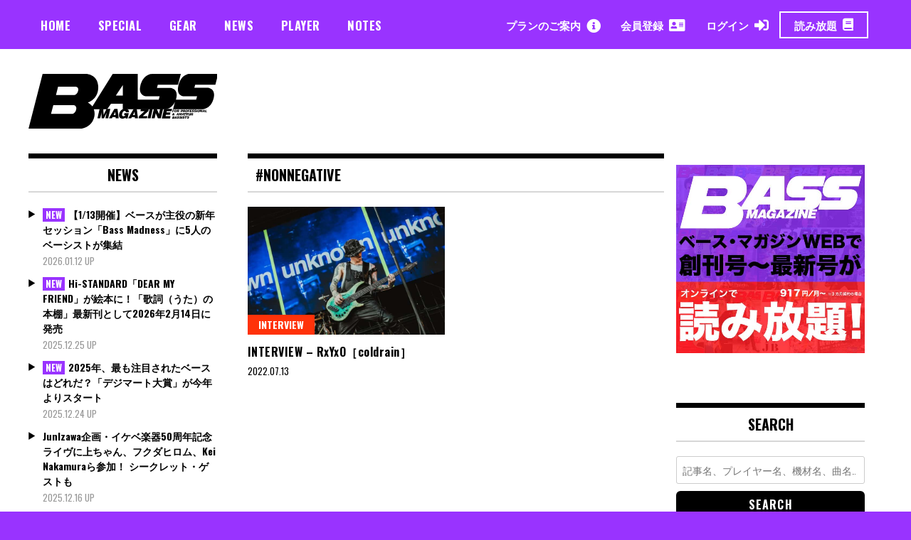

--- FILE ---
content_type: text/html; charset=UTF-8
request_url: https://bassmagazine.jp/tag/nonnegative/
body_size: 16953
content:
<!doctype html>
<html dir="ltr" lang="ja" prefix="og: https://ogp.me/ns#">
<head>
	<!-- Global site tag (gtag.js) - Google Analytics -->
	<script async src="https://www.googletagmanager.com/gtag/js?id=UA-163477650-1"></script>
	<script>
	  window.dataLayer = window.dataLayer || [];
	  function gtag(){dataLayer.push(arguments);}
	  gtag('js', new Date());
	
	  gtag('config', 'UA-163477650-1');
	</script>
	<meta charset="UTF-8">
	<meta name="viewport" content="width=device-width, initial-scale=1">

		
<meta property="cXenseParse:image" content="https://bassmagazine.jp/wp-content/uploads/mainyobi.jpg"/>

<meta name = "cXenseParse:pageclass" content="article" />

<meta name="cXenseParse:publishtime" content="2022-07-13T18:00:00+09:00"/>
<meta name="cXenseParse:recs:publishtime" content="2022-07-13T18:00:00+09:00"/>


	<link rel="profile" href="https://gmpg.org/xfn/11">
	<title>Nonnegative | ベース・マガジン</title>
<script type="text/javascript">
/* <![CDATA[ */
window.JetpackScriptData = {"site":{"icon":"https://bassmagazine.jp/wp-content/uploads/bassmag_favicon.svg","title":"ベース・マガジン","host":"unknown","is_wpcom_platform":false}};
/* ]]> */
</script>
	<style>img:is([sizes="auto" i], [sizes^="auto," i]) { contain-intrinsic-size: 3000px 1500px }</style>
	
		<!-- All in One SEO 4.8.5 - aioseo.com -->
	<meta name="robots" content="max-image-preview:large" />
	<link rel="canonical" href="https://bassmagazine.jp/tag/nonnegative/" />
	<meta name="generator" content="All in One SEO (AIOSEO) 4.8.5" />
		<script type="application/ld+json" class="aioseo-schema">
			{"@context":"https:\/\/schema.org","@graph":[{"@type":"BreadcrumbList","@id":"https:\/\/bassmagazine.jp\/tag\/nonnegative\/#breadcrumblist","itemListElement":[{"@type":"ListItem","@id":"https:\/\/bassmagazine.jp#listItem","position":1,"name":"Home","item":"https:\/\/bassmagazine.jp","nextItem":{"@type":"ListItem","@id":"https:\/\/bassmagazine.jp\/tag\/nonnegative\/#listItem","name":"Nonnegative"}},{"@type":"ListItem","@id":"https:\/\/bassmagazine.jp\/tag\/nonnegative\/#listItem","position":2,"name":"Nonnegative","previousItem":{"@type":"ListItem","@id":"https:\/\/bassmagazine.jp#listItem","name":"Home"}}]},{"@type":"CollectionPage","@id":"https:\/\/bassmagazine.jp\/tag\/nonnegative\/#collectionpage","url":"https:\/\/bassmagazine.jp\/tag\/nonnegative\/","name":"Nonnegative | \u30d9\u30fc\u30b9\u30fb\u30de\u30ac\u30b8\u30f3","inLanguage":"ja","isPartOf":{"@id":"https:\/\/bassmagazine.jp\/#website"},"breadcrumb":{"@id":"https:\/\/bassmagazine.jp\/tag\/nonnegative\/#breadcrumblist"}},{"@type":"Organization","@id":"https:\/\/bassmagazine.jp\/#organization","name":"\u30d9\u30fc\u30b9\u30fb\u30de\u30ac\u30b8\u30f3","url":"https:\/\/bassmagazine.jp\/"},{"@type":"WebSite","@id":"https:\/\/bassmagazine.jp\/#website","url":"https:\/\/bassmagazine.jp\/","name":"\u30d9\u30fc\u30b9\u30fb\u30de\u30ac\u30b8\u30f3","inLanguage":"ja","publisher":{"@id":"https:\/\/bassmagazine.jp\/#organization"}}]}
		</script>
		<!-- All in One SEO -->

<link rel='dns-prefetch' href='//www.googletagmanager.com' />
<link rel='dns-prefetch' href='//fonts.googleapis.com' />
<link rel="alternate" type="application/rss+xml" title="ベース・マガジン &raquo; フィード" href="https://bassmagazine.jp/feed/" />
<link rel="alternate" type="application/rss+xml" title="ベース・マガジン &raquo; コメントフィード" href="https://bassmagazine.jp/comments/feed/" />
<script type="text/javascript" id="wpp-js" src="https://bassmagazine.jp/wp-content/plugins/wordpress-popular-posts/assets/js/wpp.min.js?ver=7.3.3" data-sampling="0" data-sampling-rate="100" data-api-url="https://bassmagazine.jp/wp-json/wordpress-popular-posts" data-post-id="0" data-token="99cc9ad1e5" data-lang="0" data-debug="0"></script>
<link rel="alternate" type="application/rss+xml" title="ベース・マガジン &raquo; Nonnegative タグのフィード" href="https://bassmagazine.jp/tag/nonnegative/feed/" />
<link rel='stylesheet' id='wp-block-library-css' href='https://bassmagazine.jp/wp-includes/css/dist/block-library/style.min.css?ver=6.8.3' type='text/css' media='all' />
<style id='classic-theme-styles-inline-css' type='text/css'>
/*! This file is auto-generated */
.wp-block-button__link{color:#fff;background-color:#32373c;border-radius:9999px;box-shadow:none;text-decoration:none;padding:calc(.667em + 2px) calc(1.333em + 2px);font-size:1.125em}.wp-block-file__button{background:#32373c;color:#fff;text-decoration:none}
</style>
<style id='aab-horizontal-accordion-style-inline-css' type='text/css'>
/*!********************************************************************************************************************************************************************************************************************************************************************************************!*\
  !*** css ./node_modules/@wordpress/scripts/node_modules/css-loader/dist/cjs.js??ruleSet[1].rules[4].use[1]!./node_modules/postcss-loader/dist/cjs.js??ruleSet[1].rules[4].use[2]!./node_modules/sass-loader/dist/cjs.js??ruleSet[1].rules[4].use[3]!./src/horizontal-accordion/style.scss ***!
  \********************************************************************************************************************************************************************************************************************************************************************************************/
.wp-block-aab-horizontal-accordion > .block-editor-inner-blocks > .block-editor-block-list__layout,
.wp-block-aab-horizontal-accordion {
  display: flex;
  gap: 5px;
  padding: 5px;
}
.wp-block-aab-horizontal-accordion > .block-editor-inner-blocks > .block-editor-block-list__layout, .wp-block-aab-horizontal-accordion > .block-editor-inner-blocks > .block-editor-block-list__layout *,
.wp-block-aab-horizontal-accordion,
.wp-block-aab-horizontal-accordion * {
  box-sizing: border-box;
}

/*# sourceMappingURL=style-index.css.map*/
</style>
<style id='aab-horizontal-accordion-item-style-inline-css' type='text/css'>
/*!*************************************************************************************************************************************************************************************************************************************************************************************************!*\
  !*** css ./node_modules/@wordpress/scripts/node_modules/css-loader/dist/cjs.js??ruleSet[1].rules[4].use[1]!./node_modules/postcss-loader/dist/cjs.js??ruleSet[1].rules[4].use[2]!./node_modules/sass-loader/dist/cjs.js??ruleSet[1].rules[4].use[3]!./src/horizontal-accordion-item/style.scss ***!
  \*************************************************************************************************************************************************************************************************************************************************************************************************/
.wp-block-aab-horizontal-accordion .block-editor-inner-blocks {
  width: 100%;
}
.wp-block-aab-horizontal-accordion .block-editor-inner-blocks .block-editor-block-list__layout {
  width: 100%;
}
.wp-block-aab-horizontal-accordion .wp-block-aab-horizontal-accordion-item {
  height: 500px;
  min-width: 100px;
  width: 100px;
  background-color: #f0f2f5;
  padding: 10px 15px;
  border-radius: 5px;
  overflow: hidden;
  cursor: pointer;
}
.wp-block-aab-horizontal-accordion .wp-block-aab-horizontal-accordion-item, .wp-block-aab-horizontal-accordion .wp-block-aab-horizontal-accordion-item * {
  transition-duration: 1s;
}
.wp-block-aab-horizontal-accordion .wp-block-aab-horizontal-accordion-item > .aahb_accordion_head {
  overflow: hidden;
}
.wp-block-aab-horizontal-accordion .wp-block-aab-horizontal-accordion-item > .aahb_accordion_head > .aahb_accordion_icon_wrapper {
  width: 40px;
  height: 40px;
  border-radius: 5px;
  overflow: hidden;
  display: flex;
  justify-content: center;
  align-items: center;
  color: #eee;
}
.wp-block-aab-horizontal-accordion .wp-block-aab-horizontal-accordion-item > .aahb_accordion_head > .aahb_accordion_icon_wrapper > .aahb_accordion_icon {
  width: 100%;
  height: 100%;
}
.wp-block-aab-horizontal-accordion .wp-block-aab-horizontal-accordion-item > .aahb_accordion_head > .aahb_accordion_icon_wrapper > .aahb_icon_upload {
  cursor: pointer;
  display: none;
}
.wp-block-aab-horizontal-accordion .wp-block-aab-horizontal-accordion-item > .aahb_accordion_head > .aahb_accordion_icon_wrapper:not(.frontend):hover {
  transition-duration: 0ms;
  background-color: #777;
}
.wp-block-aab-horizontal-accordion .wp-block-aab-horizontal-accordion-item > .aahb_accordion_head > .aahb_accordion_icon_wrapper:not(.frontend):hover > .aahb_accordion_icon {
  display: none;
}
.wp-block-aab-horizontal-accordion .wp-block-aab-horizontal-accordion-item > .aahb_accordion_head > .aahb_accordion_icon_wrapper:not(.frontend):hover > .aahb_icon_upload {
  display: block;
}
.wp-block-aab-horizontal-accordion .wp-block-aab-horizontal-accordion-item > .aahb_accordion_head > .aahb_accordion_heading {
  opacity: 0;
  padding: 10px 0;
}
.wp-block-aab-horizontal-accordion .wp-block-aab-horizontal-accordion-item > .aahb_accordion_head > .aahb_accordion_heading .aahb_heading, .wp-block-aab-horizontal-accordion .wp-block-aab-horizontal-accordion-item > .aahb_accordion_head > .aahb_accordion_heading .aahb_subheading {
  margin: 0;
  padding: 0;
  line-height: 28px;
  font-size: 16px;
  white-space: nowrap !important;
  overflow: hidden;
  text-overflow: ellipsis;
}
.wp-block-aab-horizontal-accordion .wp-block-aab-horizontal-accordion-item > .aahb_accordion_body > .block-editor-inner-blocks > .block-editor-block-list__layout, .wp-block-aab-horizontal-accordion .wp-block-aab-horizontal-accordion-item > .aahb_accordion_body {
  width: 500px;
  filter: blur(5px);
  transition-duration: 100ms;
}
.wp-block-aab-horizontal-accordion .wp-block-aab-horizontal-accordion-item > .aahb_accordion_body > .block-editor-inner-blocks > .block-editor-block-list__layout .wp-block-image img[alt=aahb-trees-water], .wp-block-aab-horizontal-accordion .wp-block-aab-horizontal-accordion-item > .aahb_accordion_body .wp-block-image img[alt=aahb-trees-water] {
  border-radius: 10px;
}
.wp-block-aab-horizontal-accordion .wp-block-aab-horizontal-accordion-item.active {
  width: 100%;
  overflow: auto;
  scrollbar-width: none;
}
.wp-block-aab-horizontal-accordion .wp-block-aab-horizontal-accordion-item.active > .aahb_accordion_head > .aahb_accordion_heading {
  opacity: 100%;
}
.wp-block-aab-horizontal-accordion .wp-block-aab-horizontal-accordion-item.active > .aahb_accordion_body > .block-editor-inner-blocks > .block-editor-block-list__layout, .wp-block-aab-horizontal-accordion .wp-block-aab-horizontal-accordion-item.active > .aahb_accordion_body {
  filter: blur(0);
  max-width: 500px;
}

/*# sourceMappingURL=style-index.css.map*/
</style>
<link rel='stylesheet' id='dashicons-css' href='https://bassmagazine.jp/wp-includes/css/dashicons.min.css?ver=6.8.3' type='text/css' media='all' />
<style id='global-styles-inline-css' type='text/css'>
:root{--wp--preset--aspect-ratio--square: 1;--wp--preset--aspect-ratio--4-3: 4/3;--wp--preset--aspect-ratio--3-4: 3/4;--wp--preset--aspect-ratio--3-2: 3/2;--wp--preset--aspect-ratio--2-3: 2/3;--wp--preset--aspect-ratio--16-9: 16/9;--wp--preset--aspect-ratio--9-16: 9/16;--wp--preset--color--black: #000000;--wp--preset--color--cyan-bluish-gray: #abb8c3;--wp--preset--color--white: #ffffff;--wp--preset--color--pale-pink: #f78da7;--wp--preset--color--vivid-red: #cf2e2e;--wp--preset--color--luminous-vivid-orange: #ff6900;--wp--preset--color--luminous-vivid-amber: #fcb900;--wp--preset--color--light-green-cyan: #7bdcb5;--wp--preset--color--vivid-green-cyan: #00d084;--wp--preset--color--pale-cyan-blue: #8ed1fc;--wp--preset--color--vivid-cyan-blue: #0693e3;--wp--preset--color--vivid-purple: #9b51e0;--wp--preset--gradient--vivid-cyan-blue-to-vivid-purple: linear-gradient(135deg,rgba(6,147,227,1) 0%,rgb(155,81,224) 100%);--wp--preset--gradient--light-green-cyan-to-vivid-green-cyan: linear-gradient(135deg,rgb(122,220,180) 0%,rgb(0,208,130) 100%);--wp--preset--gradient--luminous-vivid-amber-to-luminous-vivid-orange: linear-gradient(135deg,rgba(252,185,0,1) 0%,rgba(255,105,0,1) 100%);--wp--preset--gradient--luminous-vivid-orange-to-vivid-red: linear-gradient(135deg,rgba(255,105,0,1) 0%,rgb(207,46,46) 100%);--wp--preset--gradient--very-light-gray-to-cyan-bluish-gray: linear-gradient(135deg,rgb(238,238,238) 0%,rgb(169,184,195) 100%);--wp--preset--gradient--cool-to-warm-spectrum: linear-gradient(135deg,rgb(74,234,220) 0%,rgb(151,120,209) 20%,rgb(207,42,186) 40%,rgb(238,44,130) 60%,rgb(251,105,98) 80%,rgb(254,248,76) 100%);--wp--preset--gradient--blush-light-purple: linear-gradient(135deg,rgb(255,206,236) 0%,rgb(152,150,240) 100%);--wp--preset--gradient--blush-bordeaux: linear-gradient(135deg,rgb(254,205,165) 0%,rgb(254,45,45) 50%,rgb(107,0,62) 100%);--wp--preset--gradient--luminous-dusk: linear-gradient(135deg,rgb(255,203,112) 0%,rgb(199,81,192) 50%,rgb(65,88,208) 100%);--wp--preset--gradient--pale-ocean: linear-gradient(135deg,rgb(255,245,203) 0%,rgb(182,227,212) 50%,rgb(51,167,181) 100%);--wp--preset--gradient--electric-grass: linear-gradient(135deg,rgb(202,248,128) 0%,rgb(113,206,126) 100%);--wp--preset--gradient--midnight: linear-gradient(135deg,rgb(2,3,129) 0%,rgb(40,116,252) 100%);--wp--preset--font-size--small: 13px;--wp--preset--font-size--medium: 20px;--wp--preset--font-size--large: 36px;--wp--preset--font-size--x-large: 42px;--wp--preset--spacing--20: 0.44rem;--wp--preset--spacing--30: 0.67rem;--wp--preset--spacing--40: 1rem;--wp--preset--spacing--50: 1.5rem;--wp--preset--spacing--60: 2.25rem;--wp--preset--spacing--70: 3.38rem;--wp--preset--spacing--80: 5.06rem;--wp--preset--shadow--natural: 6px 6px 9px rgba(0, 0, 0, 0.2);--wp--preset--shadow--deep: 12px 12px 50px rgba(0, 0, 0, 0.4);--wp--preset--shadow--sharp: 6px 6px 0px rgba(0, 0, 0, 0.2);--wp--preset--shadow--outlined: 6px 6px 0px -3px rgba(255, 255, 255, 1), 6px 6px rgba(0, 0, 0, 1);--wp--preset--shadow--crisp: 6px 6px 0px rgba(0, 0, 0, 1);}:where(.is-layout-flex){gap: 0.5em;}:where(.is-layout-grid){gap: 0.5em;}body .is-layout-flex{display: flex;}.is-layout-flex{flex-wrap: wrap;align-items: center;}.is-layout-flex > :is(*, div){margin: 0;}body .is-layout-grid{display: grid;}.is-layout-grid > :is(*, div){margin: 0;}:where(.wp-block-columns.is-layout-flex){gap: 2em;}:where(.wp-block-columns.is-layout-grid){gap: 2em;}:where(.wp-block-post-template.is-layout-flex){gap: 1.25em;}:where(.wp-block-post-template.is-layout-grid){gap: 1.25em;}.has-black-color{color: var(--wp--preset--color--black) !important;}.has-cyan-bluish-gray-color{color: var(--wp--preset--color--cyan-bluish-gray) !important;}.has-white-color{color: var(--wp--preset--color--white) !important;}.has-pale-pink-color{color: var(--wp--preset--color--pale-pink) !important;}.has-vivid-red-color{color: var(--wp--preset--color--vivid-red) !important;}.has-luminous-vivid-orange-color{color: var(--wp--preset--color--luminous-vivid-orange) !important;}.has-luminous-vivid-amber-color{color: var(--wp--preset--color--luminous-vivid-amber) !important;}.has-light-green-cyan-color{color: var(--wp--preset--color--light-green-cyan) !important;}.has-vivid-green-cyan-color{color: var(--wp--preset--color--vivid-green-cyan) !important;}.has-pale-cyan-blue-color{color: var(--wp--preset--color--pale-cyan-blue) !important;}.has-vivid-cyan-blue-color{color: var(--wp--preset--color--vivid-cyan-blue) !important;}.has-vivid-purple-color{color: var(--wp--preset--color--vivid-purple) !important;}.has-black-background-color{background-color: var(--wp--preset--color--black) !important;}.has-cyan-bluish-gray-background-color{background-color: var(--wp--preset--color--cyan-bluish-gray) !important;}.has-white-background-color{background-color: var(--wp--preset--color--white) !important;}.has-pale-pink-background-color{background-color: var(--wp--preset--color--pale-pink) !important;}.has-vivid-red-background-color{background-color: var(--wp--preset--color--vivid-red) !important;}.has-luminous-vivid-orange-background-color{background-color: var(--wp--preset--color--luminous-vivid-orange) !important;}.has-luminous-vivid-amber-background-color{background-color: var(--wp--preset--color--luminous-vivid-amber) !important;}.has-light-green-cyan-background-color{background-color: var(--wp--preset--color--light-green-cyan) !important;}.has-vivid-green-cyan-background-color{background-color: var(--wp--preset--color--vivid-green-cyan) !important;}.has-pale-cyan-blue-background-color{background-color: var(--wp--preset--color--pale-cyan-blue) !important;}.has-vivid-cyan-blue-background-color{background-color: var(--wp--preset--color--vivid-cyan-blue) !important;}.has-vivid-purple-background-color{background-color: var(--wp--preset--color--vivid-purple) !important;}.has-black-border-color{border-color: var(--wp--preset--color--black) !important;}.has-cyan-bluish-gray-border-color{border-color: var(--wp--preset--color--cyan-bluish-gray) !important;}.has-white-border-color{border-color: var(--wp--preset--color--white) !important;}.has-pale-pink-border-color{border-color: var(--wp--preset--color--pale-pink) !important;}.has-vivid-red-border-color{border-color: var(--wp--preset--color--vivid-red) !important;}.has-luminous-vivid-orange-border-color{border-color: var(--wp--preset--color--luminous-vivid-orange) !important;}.has-luminous-vivid-amber-border-color{border-color: var(--wp--preset--color--luminous-vivid-amber) !important;}.has-light-green-cyan-border-color{border-color: var(--wp--preset--color--light-green-cyan) !important;}.has-vivid-green-cyan-border-color{border-color: var(--wp--preset--color--vivid-green-cyan) !important;}.has-pale-cyan-blue-border-color{border-color: var(--wp--preset--color--pale-cyan-blue) !important;}.has-vivid-cyan-blue-border-color{border-color: var(--wp--preset--color--vivid-cyan-blue) !important;}.has-vivid-purple-border-color{border-color: var(--wp--preset--color--vivid-purple) !important;}.has-vivid-cyan-blue-to-vivid-purple-gradient-background{background: var(--wp--preset--gradient--vivid-cyan-blue-to-vivid-purple) !important;}.has-light-green-cyan-to-vivid-green-cyan-gradient-background{background: var(--wp--preset--gradient--light-green-cyan-to-vivid-green-cyan) !important;}.has-luminous-vivid-amber-to-luminous-vivid-orange-gradient-background{background: var(--wp--preset--gradient--luminous-vivid-amber-to-luminous-vivid-orange) !important;}.has-luminous-vivid-orange-to-vivid-red-gradient-background{background: var(--wp--preset--gradient--luminous-vivid-orange-to-vivid-red) !important;}.has-very-light-gray-to-cyan-bluish-gray-gradient-background{background: var(--wp--preset--gradient--very-light-gray-to-cyan-bluish-gray) !important;}.has-cool-to-warm-spectrum-gradient-background{background: var(--wp--preset--gradient--cool-to-warm-spectrum) !important;}.has-blush-light-purple-gradient-background{background: var(--wp--preset--gradient--blush-light-purple) !important;}.has-blush-bordeaux-gradient-background{background: var(--wp--preset--gradient--blush-bordeaux) !important;}.has-luminous-dusk-gradient-background{background: var(--wp--preset--gradient--luminous-dusk) !important;}.has-pale-ocean-gradient-background{background: var(--wp--preset--gradient--pale-ocean) !important;}.has-electric-grass-gradient-background{background: var(--wp--preset--gradient--electric-grass) !important;}.has-midnight-gradient-background{background: var(--wp--preset--gradient--midnight) !important;}.has-small-font-size{font-size: var(--wp--preset--font-size--small) !important;}.has-medium-font-size{font-size: var(--wp--preset--font-size--medium) !important;}.has-large-font-size{font-size: var(--wp--preset--font-size--large) !important;}.has-x-large-font-size{font-size: var(--wp--preset--font-size--x-large) !important;}
:where(.wp-block-post-template.is-layout-flex){gap: 1.25em;}:where(.wp-block-post-template.is-layout-grid){gap: 1.25em;}
:where(.wp-block-columns.is-layout-flex){gap: 2em;}:where(.wp-block-columns.is-layout-grid){gap: 2em;}
:root :where(.wp-block-pullquote){font-size: 1.5em;line-height: 1.6;}
</style>
<link rel='stylesheet' id='contact-form-7-css' href='https://bassmagazine.jp/wp-content/plugins/contact-form-7/includes/css/styles.css?ver=6.1' type='text/css' media='all' />
<link rel='stylesheet' id='madd-magazine-theme-google-font-open-css' href='//fonts.googleapis.com/css?family=Oswald:400,700|Roboto:400,700' type='text/css' media='all' />
<link rel='stylesheet' id='font-awesome-css' href='https://bassmagazine.jp/wp-content/themes/madd-magazine/js/lib/font-awesome/css/font-awesome.min.css?ver=4.7.0' type='text/css' media='all' />
<link rel='stylesheet' id='swiper-css' href='https://bassmagazine.jp/wp-content/themes/madd-magazine/js/lib/swiper/css/swiper.min.css?ver=4.1.0' type='text/css' media='all' />
<link rel='stylesheet' id='madd-magazine-style-css' href='https://bassmagazine.jp/wp-content/themes/madd-magazine/style.css?ver=6.8.3' type='text/css' media='all' />
<link rel='stylesheet' id='blockGrid-css' href='https://bassmagazine.jp/wp-content/themes/madd-magazine/css/block-grid.css?ver=1.0.0' type='text/css' media='all' />
<script type="text/javascript" id="jquery-core-js-extra">
/* <![CDATA[ */
var aagb_local_object = {"ajax_url":"https:\/\/bassmagazine.jp\/wp-admin\/admin-ajax.php","nonce":"2122a52975","licensing":"","assets":"https:\/\/bassmagazine.jp\/wp-content\/plugins\/advanced-accordion-block\/assets\/"};
/* ]]> */
</script>
<script type="text/javascript" src="https://bassmagazine.jp/wp-includes/js/jquery/jquery.min.js?ver=3.7.1" id="jquery-core-js"></script>
<script type="text/javascript" src="https://bassmagazine.jp/wp-includes/js/jquery/jquery-migrate.min.js?ver=3.4.1" id="jquery-migrate-js"></script>
<script type="text/javascript" src="https://bassmagazine.jp/wp-content/themes/madd-magazine/js/lib/swiper/js/swiper.js?ver=4.1.0" id="swiper-js"></script>
<script type="text/javascript" src="https://bassmagazine.jp/wp-content/themes/madd-magazine/js/scripts.js?ver=1.0.0" id="madd-magazine-theme-script-js"></script>

<!-- Site Kit によって追加された Google タグ（gtag.js）スニペット -->

<!-- Google アナリティクス スニペット (Site Kit が追加) -->
<script type="text/javascript" src="https://www.googletagmanager.com/gtag/js?id=GT-NNZCFN2" id="google_gtagjs-js" async></script>
<script type="text/javascript" id="google_gtagjs-js-after">
/* <![CDATA[ */
window.dataLayer = window.dataLayer || [];function gtag(){dataLayer.push(arguments);}
gtag("set","linker",{"domains":["bassmagazine.jp"]});
gtag("js", new Date());
gtag("set", "developer_id.dZTNiMT", true);
gtag("config", "GT-NNZCFN2");
/* ]]> */
</script>

<!-- Site Kit によって追加された終了 Google タグ（gtag.js）スニペット -->
<link rel="https://api.w.org/" href="https://bassmagazine.jp/wp-json/" /><link rel="alternate" title="JSON" type="application/json" href="https://bassmagazine.jp/wp-json/wp/v2/tags/2325" /><link rel="EditURI" type="application/rsd+xml" title="RSD" href="https://bassmagazine.jp/xmlrpc.php?rsd" />
<meta name="generator" content="WordPress 6.8.3" />
<meta name="generator" content="Site Kit by Google 1.157.0" />            <style id="wpp-loading-animation-styles">@-webkit-keyframes bgslide{from{background-position-x:0}to{background-position-x:-200%}}@keyframes bgslide{from{background-position-x:0}to{background-position-x:-200%}}.wpp-widget-block-placeholder,.wpp-shortcode-placeholder{margin:0 auto;width:60px;height:3px;background:#dd3737;background:linear-gradient(90deg,#dd3737 0%,#571313 10%,#dd3737 100%);background-size:200% auto;border-radius:3px;-webkit-animation:bgslide 1s infinite linear;animation:bgslide 1s infinite linear}</style>
            <style>
</style>

<style type="text/css">.recentcomments a{display:inline !important;padding:0 !important;margin:0 !important;}</style>
<!-- BEGIN: WP Social Bookmarking Light HEAD --><script>
    (function (d, s, id) {
        var js, fjs = d.getElementsByTagName(s)[0];
        if (d.getElementById(id)) return;
        js = d.createElement(s);
        js.id = id;
        js.src = "//connect.facebook.net/ja_JP/sdk.js#xfbml=1&version=v2.7";
        fjs.parentNode.insertBefore(js, fjs);
    }(document, 'script', 'facebook-jssdk'));
</script>
<style type="text/css">.wp_social_bookmarking_light{
    border: 0 !important;
    padding: 10px 0 20px 0 !important;
    margin: 0 !important;
}
.wp_social_bookmarking_light div{
    float: left !important;
    border: 0 !important;
    padding: 0 !important;
    margin: 0 5px 0px 0 !important;
    min-height: 30px !important;
    line-height: 18px !important;
    text-indent: 0 !important;
}
.wp_social_bookmarking_light img{
    border: 0 !important;
    padding: 0;
    margin: 0;
    vertical-align: top !important;
}
.wp_social_bookmarking_light_clear{
    clear: both !important;
}
#fb-root{
    display: none;
}
.wsbl_facebook_like iframe{
    max-width: none !important;
}
.wsbl_pinterest a{
    border: 0px !important;
}
</style>
<!-- END: WP Social Bookmarking Light HEAD -->

<!-- Google タグ マネージャー スニペット (Site Kit が追加) -->
<script type="text/javascript">
/* <![CDATA[ */

			( function( w, d, s, l, i ) {
				w[l] = w[l] || [];
				w[l].push( {'gtm.start': new Date().getTime(), event: 'gtm.js'} );
				var f = d.getElementsByTagName( s )[0],
					j = d.createElement( s ), dl = l != 'dataLayer' ? '&l=' + l : '';
				j.async = true;
				j.src = 'https://www.googletagmanager.com/gtm.js?id=' + i + dl;
				f.parentNode.insertBefore( j, f );
			} )( window, document, 'script', 'dataLayer', 'GTM-N4RSL77X' );
			
/* ]]> */
</script>

<!-- (ここまで) Google タグ マネージャー スニペット (Site Kit が追加) -->
<link rel="icon" href="https://bassmagazine.jp/wp-content/uploads/bassmag_favicon.svg" sizes="32x32" />
<link rel="icon" href="https://bassmagazine.jp/wp-content/uploads/bassmag_favicon.svg" sizes="192x192" />
<link rel="apple-touch-icon" href="https://bassmagazine.jp/wp-content/uploads/bassmag_favicon.svg" />
<meta name="msapplication-TileImage" content="https://bassmagazine.jp/wp-content/uploads/bassmag_favicon.svg" />
		<style type="text/css" id="wp-custom-css">
			a.anchor {
display: block;
position: relative;
top: -30px;
visibility: hidden;
}



sup.anchor {
display: block;
position: relative;
top: -30px;
visibility: hidden;
}		</style>
		
		<script type="text/javascript" src="https://tsekino.demo.piano.io/wp-includes/js/jquery/jquery.js?ver=1.12.3"></script>
		<script src="https://cdn.auth0.com/js/auth0-spa-js/2.0/auth0-spa-js.production.js"></script>
	
	

	<link href="https://bassmagazine.jp/wp-content/themes/madd-magazine/css/custom.css?v=1552984844" rel="stylesheet" media="all">
	<script>
	    window.googletag = window.googletag || {
	        cmd: []
	    };
	    googletag.cmd.push(function() {
	        //pc バナー1（Aバナー）728 × 90
	        var mapping1 = googletag.sizeMapping().
	        addSize([0, 0], []).
	        addSize([1000, 200], [728, 90]). 
	        build();
	
	        //sp バナー1（Aバナー）290 x 97
	        var mapping2 = googletag.sizeMapping().
	        addSize([0, 0], []).
	        addSize([320, 200], [290, 97]).
	        addSize([1000, 200], []).
	        build();
	
	        //pc レクタングル（Bバナー）218 x 218
	        var mapping3 = googletag.sizeMapping().
	        addSize([0, 0], []).
	        addSize([1000, 200], [218, 218]).
	        build();
	
	        //sp バナー1（Bバナー）290 x 290
	        var mapping4 = googletag.sizeMapping().
	        addSize([0, 0], []).
	        addSize([320, 200], [290, 290]).
	        addSize([1000, 200], []).
	        build();
	
	        //pc バナー2〜4（C,D,Eバナー）218 x 109
	        var mapping5 = googletag.sizeMapping().
	        addSize([0, 0], []).
	        addSize([1000, 200], [218, 109]).
	        build();
	
	        //sp バナー2〜4（C,D,Eバナー）290 x 145
	        var mapping6 = googletag.sizeMapping().
	        addSize([0, 0], []).
	        addSize([320, 200], [290, 145]).
	        addSize([1000, 200], []).
	        build();
	
	        // GPT スロット
	        var gptAdSlots = [];
	
	        //pcバナー1
	        gptAdSlots[0] = googletag.defineSlot('/49282802/rm-bmweb/pc/all-A', [728, 90], 'div-gpt-ad-1588909627054-0').
	        defineSizeMapping(mapping1).
	        setCollapseEmptyDiv(true).
	        addService(googletag.pubads());
	
	        //spバナー1
	        gptAdSlots[1] = googletag.defineSlot('/49282802/rm-bmweb/sp/all-A', [290, 97], 'div-gpt-ad-1588909549937-0').
	        defineSizeMapping(mapping2).
	        setCollapseEmptyDiv(true).
	        addService(googletag.pubads());
	
	        //pcレクタングル
	        gptAdSlots[2] = googletag.defineSlot('/49282802/rm-bmweb/pc/all-B', [218, 218], 'div-gpt-ad-1588908901111-0').
	        defineSizeMapping(mapping3).
	        setCollapseEmptyDiv(true).
	        addService(googletag.pubads());
	
	        //spレクタングル
	        gptAdSlots[3] = googletag.defineSlot('/49282802/rm-bmweb/sp/all-B', [290, 290], 'div-gpt-ad-1588908971921-0').
	        defineSizeMapping(mapping4).
	        setCollapseEmptyDiv(true).
	        addService(googletag.pubads());
	
	        //pcバナー2
	        gptAdSlots[4] = googletag.defineSlot('/49282802/rm-bmweb/pc/all-C', [218, 109], 'div-gpt-ad-1588909037942-0').
	        defineSizeMapping(mapping5).
	        setCollapseEmptyDiv(true).
	        addService(googletag.pubads());
	
	        //spバナー2
	        gptAdSlots[5] = googletag.defineSlot('/49282802/rm-bmweb/sp/all-C', [290, 145], 'div-gpt-ad-1588909102075-0').
	        defineSizeMapping(mapping6).
	        setCollapseEmptyDiv(true).
	        addService(googletag.pubads());
	
	        //pcバナー3
	        gptAdSlots[6] = googletag.defineSlot('/49282802/rm-bmweb/pc/all-D', [218, 109], 'div-gpt-ad-1588909156272-0').
	        defineSizeMapping(mapping5).
	        setCollapseEmptyDiv(true).
	        addService(googletag.pubads());
	
	        //spバナー3
	        gptAdSlots[7] = googletag.defineSlot('/49282802/rm-bmweb/sp/all-D', [290, 145], 'div-gpt-ad-1588909218693-0').
	        defineSizeMapping(mapping6).
	        setCollapseEmptyDiv(true).
	        addService(googletag.pubads());
	
	        //pcバナー4
	        gptAdSlots[8] = googletag.defineSlot('/49282802/rm-bmweb/pc/all-E', [218, 109], 'div-gpt-ad-1588909265660-0').
	        defineSizeMapping(mapping5).
	        setCollapseEmptyDiv(true).
	        addService(googletag.pubads());
	
	        //spバナー4
	        gptAdSlots[9] = googletag.defineSlot('/49282802/rm-bmweb/sp/all-E', [290, 145], 'div-gpt-ad-1588909333077-0').
	        defineSizeMapping(mapping6).
	        setCollapseEmptyDiv(true).
	        addService(googletag.pubads());
	        googletag.enableServices();
	    });
	</script>
	<script async src="https://securepubads.g.doubleclick.net/tag/js/gpt.js"></script>
	<script async src="https://pagead2.googlesyndication.com/pagead/js/adsbygoogle.js?client=ca-pub-3729005966771421"
     crossorigin="anonymous"></script>

				
	
	</head>

<body data-rsssl=1 class="archive tag tag-nonnegative tag-2325 wp-theme-madd-magazine metaslider-plugin hfeed">
<script src="https://bassmagazine.jp/wp-content/themes/madd-magazine/parts/piano/js/piano-account.js" ></script>
<script src="https://bassmagazine.jp/wp-content/themes/madd-magazine/parts/piano/js/piano-init.js" ></script>
<div id="page" class="site-wrapper">
	<a class="skip-link screen-reader-text" href="#content">Skip to content</a>
	<header id="masthead" class="header">
		<div class="header-inner">
			<div class="container">
				<nav class="site-navigation">
					<div id="primary-menu" class="menu">
						<div class="plogin-wrap for_sp">
							<div class="js-PianoLoginBlock" style="display: none;">
								<div class="piano-login-container-wrap">
									<div
										id="piano-login-container"
										class="piano-login-container piano-login-container__flex"
									>
										<span>
											<button id="js-PianoLoginBtn" class="js-PianoLoginBtn">
												<span class="hidden-769-1099">ログイン</span
												><i class="fas fa-sign-in-alt" aria-hidden="true"></i>
											</button>
										</span>
										<span>
											<button class="js-PianoAuthRegisterBtn">
												<span class="hidden-769-1099">会員登録</span
												><i class="fas fa-address-card" aria-hidden="true"></i>
											</button>
										</span>

										
									</div>

									<a href="javascript:void(0);" class="js-PianoLoginBtn subscribe-gm">
										<span class="hidden-769-1099">読み放題</span
										><i class="fas fa-book" aria-hidden="true"></i>
									</a>
								</div>
							</div>

							<div class="js-PianoAccountBlock" style="display: none;">
								<div class="piano-login-container-wrap">
									<div id="piano-login-container" class="piano-login-container piano-login-container__flex">
										<span>
											<a href="/my-account"
												><span class="hidden-769-1099">マイページ</span
												><i class="far fa-user-circle fa-lg" aria-hidden="true"></i
											></a>
										</span>
									</div>

									<a
										href="https://backnumber.bassmagazine.jp/"
										class="subscribe-gm"
										target="_blank"
										rel="noopener noreferrer"
									>
										<span class="hidden-769-1099">読み放題</span
										><i class="fas fa-book" aria-hidden="true"></i>
									</a>
								</div>
							</div>
						</div>
						<ul>
							<li ><a href="https://bassmagazine.jp/">HOME</a></li>
							<li ><a href="https://bassmagazine.jp/special/">SPECIAL</a></li>
							<li ><a href="https://bassmagazine.jp/gear/">GEAR</a></li>
							<li ><a href="https://bassmagazine.jp/news/">NEWS</a></li>
							<li ><a href="https://bassmagazine.jp/player/">PLAYER</a></li>
							<li ><a href="https://bassmagazine.jp/notes/">NOTES</a></li>
							<li class="menu-hidden"><a href="https://bassmagazine.jp/about/">ABOUT</a></li>
						</ul>
						<div class="social-wrap for_sp">
							<a href="/rss/" target="_blank">
								<img src="https://bassmagazine.jp/wp-content/themes/madd-magazine/img/icon_rss.svg">
							</a>
							
																<a href="https://www.instagram.com/bassmagazineofficial/" target="_blank">
										<img src="https://bassmagazine.jp/wp-content/themes/madd-magazine/img/icon_insta.svg">
									</a>
																														<a href="https://twitter.com/bassmagazinejp" target="_blank">
										<img src="https://bassmagazine.jp/wp-content/themes/madd-magazine/img/icon_tw.svg">
									</a>
																							<a href="https://www.youtube.com/user/BassMagOfficial" target="_blank">
										<img src="https://bassmagazine.jp/wp-content/themes/madd-magazine/img/icon_yt.svg">
									</a>
																																									</div>
					</div>
				</nav>
							
				<link rel="stylesheet" href="https://use.fontawesome.com/releases/v5.6.3/css/all.css">
				<div class="social-wrap for_pc">
					<nav class="nav--pc-right nav--sm-top">
						<style>
							html {
								scroll-behavior: smooth;
							}
							.header .logo-sp{
								display:none;
							}
							.header .site-navigation ul li a{
								font-size:.8em;
							}
							.header .social-wrap.for_pc{
								display: flex;
							}
							.site-navigation{
								margin-top:-2px;
							}

							.nav--pc-right{
								margin-right:20px;
							}

							.plogin-wrap{
								display:none;
							}

							.header .social-wrap > a{
								width: 18px;;
								transform: translateY(-0.4px);
							}

							.header .subscribe-gm,
							.header .piano-login-container button,
							.header .piano-login-container a {
								color: #fff;
								font-weight: 700;
								white-space: nowrap;
								line-height: 1.5;
							}

							.header .piano-login-container button,
							.header .piano-login-container a {
								padding: 0.3em 0.9rem;
								border: 1px solid #fff;
								background-color: rgba(0, 0, 0, 0);
								font-weight: bold;
								border: none;
								font-size: 15.22px;
								-webkit-transition: opacity 0.24s ease-in-out;
								-o-transition: opacity 0.24s ease-in-out;
								transition: opacity 0.24s ease-in-out;
								text-align: center;
								display: -webkit-box;
								display: -ms-flexbox;
								display: flex;
								-webkit-box-pack: center;
								-ms-flex-pack: center;
								justify-content: center;
								-webkit-box-align: center;
								-ms-flex-align: center;
								align-items: center;
								width: 100%;
							}
							.header .subscribe-gm i,
							.header .piano-login-container button i,
							.header .piano-login-container a i {
								color: #fff;
								display: inline-block;
								margin-left: 0.5rem;
							}
							.header .subscribe-gm {
								font-size:15.22px;
								border:2px solid #FFF;
								padding: 0.2em 1.2rem;
								margin-top: -9px !important;
								top: 5px;
								position: relative;
								align-items: center;
								display: flex;
								height: 38px;
							}
							.header a.subscribe-gm:visited {
								/* color: #fff; */
							}
							.header a.subscribe-gm:hover {
								color: #9933ff;
								background-color: #FFF;
							}
							.header a.subscribe-gm:hover .fas{
								color: #9933ff;
							} 

							.header .piano-login-container-wrap,
							.header .piano-login-container__flex {
								display: flex;
								margin-top: -3px;
								position: relative;
								top: 2.5px;
							}
							.piano-login-container-wrap a:hover{
								opacity: .8;
							}
							.piano-login-container-wrap button:hover{
								opacity: .8;
							}
							.header .subscribe-gm i, .header .piano-login-container button i, .header .piano-login-container a i{
								font-size:20px;
							}

							.header .fa-address-card{
								transform: translateY(1px);
							}
							.header .fa-info-circle{
								transform: translateY(2px);
							}
							.header .fa-sign-in-alt{
								transform: translateY(1px);
							}
							.header .subscribe-gm i.fa-book{
									font-size:17px ;
								
							}

							.mobile-plan{
								display:none;
							}

							@media screen and (max-width: 1155px) {

								.header .nav--pc-right{
									margin-right:20px;
								}

								.hidden-769-1099{
									display:none;
								}
								.header .subscribe-gm{
									border:none;
									font-size: 20px;
									top: 0;
									background: none;
									padding:0.6em 0.3em;
								}
								.header a.subscribe-gm:hover {
									color:#FFF;
									background: none !important;
								}
								.header a.subscribe-gm:hover .fas{
									color:#FFF;
								}
								.header .piano-login-container button, .header .piano-login-container a{
									font-size: 24px;
									padding: 0.3em 0.3em;
								}

								.header .subscribe-gm i, .header .piano-login-container button i, .header .piano-login-container a i{
									font-size:20px;
								}
								.header .fa-address-card{
								transform: translateY(2px);
								}
								.header .fa-sign-in-alt{
									transform: translateY(2px);
								}
								.header .fa-user-circle{
									transform: translateY(3px);
								}
								.header .subscribe-gm i.fa-book{
									font-size:18px;
									transform: translateY(7px);
								}
						
							}

							@media screen and (max-width: 992px) {
								.site-navigation{
									margin-top:0;
								}
								.plogin-wrap{
									display:block;
									border-top:1px solid #FFF;
									padding:10px 0;
								}
								.header .logo-sp{
									display:block;
								}
								.nav--pc-right{
									display:none;
								}

								.hidden-769-1099{
									display:inline-block;
								}
								.header .site-navigation ul li a{
								font-size:initial;
								}
								.header .piano-login-container button, .header .piano-login-container a{
									font-size:13px;
								}
								.header .subscribe-gm{
									font-size:13px;
									padding:.5em 1em;
									top:0;
									margin-top:0;
									margin-top: 0 !important;
									border: 2px solid #FFF;
									height: auto;
									margin-left:.8rem;
								}
								.header .piano-login-container-wrap,
								.header .piano-login-container__flex {
									display: flex;
									align-items:center;
									justify-content:center;
								}
								.header .subscribe-gm i, .header .piano-login-container button i, .header .piano-login-container a i{
									font-size:initial;
								}


								.header .fa-address-card{
									transform: none;
								}
								.header .fa-sign-in-alt{
									transform: none;
								}

								.header .subscribe-gm i.fa-book{
									font-size:initial;
									transform: none;
								}
								.header .site-navigation .menu {
									text-align: center;
								}
								.header .social-wrap.for_sp{
									display:inline-block !important;
									transform:scale(0.8);
								}
								.header .social-wrap.for_sp a{
									width: auto;
								}

								.mobile-plan{
									display:block;
									position: absolute;
									right:60px;
									color:#FFF;
									font-size:14px;
								}
							}

							@media screen and (max-width: 769px) {
								.header .piano-login-container {
									border: none;
								}
								/* .header .piano-login-container::before {
									content: "";
									position: absolute;
									width: 1px;
									height: 100%;
									background-color: rgba(255, 255, 255, 0.12);
									left: -1rem;
									top: 0;
								} */
								.header .piano-login-container button,
								.header .piano-login-container a {
									display: inline-block;
									padding: 1rem 0.5rem;
									text-align: left;
								}
							}

							@media screen and (max-width: 768px) {
								.header .social-wrap.for_pc{
									display: none;
								}
								.header a.subscribe-gm:visited {
									color: #fff;
								}

								.header .wrap nav {
									margin-top: 4rem;
								}
							
								
							}
							.member-icon {
								font-size: 0.7em;
								color: #EF9961 !important;
								border: 1px solid #EF9961;
								border-radius: 3px;
								padding: 0px 5px;
								margin: 0px 5px;
								cursor: pointer;
							}
							.member-icon:hover{
								background:#EF9961;
								color:#FFF !important;
							}
							.subsc-icon {
								font-size: 0.7em;
								color: #00CEBE !important;
								border: 1px solid #00CEBE;
								border-radius: 3px;
								padding: 0px 5px;
								margin: 0px 5px;
								cursor: pointer;
							}
							.subsc-icon:hover{
								background:#00CEBE;
								color:#FFF !important;
							}

							.pr-icon {
								font-size: 0.7em;
								color: #888 !important; 
								border: 1px solid #D3D3D3;
								border-radius: 3px;
								padding: 0px 6px;
								margin: 0px 3px;
								
							}
							
							
							.mobile-plan:hover{
								color:#FFF;
							}
							.mobile-plan .fa-info-circle{
								transform:translateY(1px);
								margin-left:3px;
							}
							.mobile-plan:visited {
								color: #fff;
							}



						</style>
					
						<div class="js-PianoLoginBlock" style="display: none;">
							<div class="piano-login-container-wrap">
								<div
									id="piano-login-container"
									class="piano-login-container piano-login-container__flex"
								>

								<span>
									<a href="/plans/">
										<span class="hidden-769-1099">プランのご案内</span
										><i class="fas fa-info-circle" aria-hidden="true"></i>
									</a>
								</span>


									<span>
										<button class="js-PianoAuthRegisterBtn">
											<span class="hidden-769-1099">会員登録</span
											><i class="fas fa-address-card" aria-hidden="true"></i>
										</button>
									</span>

									<span>
										<button id="js-PianoLoginBtn" class="js-PianoLoginBtn">
											<span class="hidden-769-1099">ログイン</span
											><i class="fas fa-sign-in-alt" aria-hidden="true"></i>
										</button>
									</span>
								</div>

								<a href="javascript:void(0);" class="js-PianoLoginBtn subscribe-gm">
									<span class="hidden-769-1099">読み放題</span
									><i class="fas fa-book" aria-hidden="true"></i>
								</a>
							</div>
						</div>

						<div class="js-PianoAccountBlock" style="display: none;">
							<div class="piano-login-container-wrap">
								<div id="piano-login-container" class="piano-login-container piano-login-container__flex">

								<span>
									<a href="/plans/">
										<span class="hidden-769-1099">プランのご案内</span
										><i class="fas fa-info-circle" aria-hidden="true"></i>
									</a>
								</span>


									<span>
										<a href="/my-account"
											><span class="hidden-769-1099">マイページ</span
											><i class="far fa-user-circle fa-lg" aria-hidden="true"></i
										></a>
									</span>
								</div>

								<a
									href="https://backnumber.bassmagazine.jp/"
									class="subscribe-gm"
									target="_blank"
									rel="noopener noreferrer"
								>
									<span class="hidden-769-1099">読み放題</span
									><i class="fas fa-book" aria-hidden="true"></i>
								</a>
							</div>
						</div>
					</nav>




					<!-- <a href="/rss/" target="_blank">
						<img src="https://bassmagazine.jp/wp-content/themes/madd-magazine/img/icon_rss.svg">
					</a>
					
												<a href="https://www.instagram.com/bassmagazineofficial/" target="_blank">
								<img src="https://bassmagazine.jp/wp-content/themes/madd-magazine/img/icon_insta.svg">
							</a>
																						<a href="https://twitter.com/bassmagazinejp" target="_blank">
								<img src="https://bassmagazine.jp/wp-content/themes/madd-magazine/img/icon_tw.svg">
							</a>
																	<a href="https://www.youtube.com/user/BassMagOfficial" target="_blank">
								<img src="https://bassmagazine.jp/wp-content/themes/madd-magazine/img/icon_yt.svg">
							</a>
																									 -->
				</div>

			
				
				<a href="/plans/" class="mobile-plan">
					<span class="hidden-769-1099">プランのご案内</span
					><i class="fas fa-info-circle" aria-hidden="true"></i>
				</a>
				
				
				<a id="touch-menu" class="mobile-menu" href="#"><span></span></a>
			</div>
		</div>
	</header>
	<div class="main-page">
				<div class="top-ads-wrap">
			<div class="container">
				<div class="row">
					<div class="col-md-3">
						<div class="site-branding header-site-branding">
							<h1 class="logo-wrap">
								<a href="https://bassmagazine.jp/">
									<img src="https://bassmagazine.jp/wp-content/themes/madd-magazine/img/logo_blank.png" alt="ベース・マガジン">
									<!-- <img src="https://bassmagazine.jp/wp-content/themes/madd-magazine/img/logo_black.svg" alt="ベース・マガジン"> -->
								</a>
							</h1>
																<p class="site-title"><a href="https://bassmagazine.jp/" rel="home">ベース・マガジン</a></p>
														</div><!-- .site-branding -->
					</div>
					
					<div class="col-md-9">
						<div class="top-ads-block">
							<div id="custom_html-12" class="widget_text widget_custom_html top-ads-widget"><div class="textwidget custom-html-widget"><!-- /49282802/rm-bmweb/pc/all-A -->
<div id='div-gpt-ad-1588909627054-0' style='width: 728px; height: 90px;'>
<script>
googletag.cmd.push(function() { googletag.display('div-gpt-ad-1588909627054-0'); });
</script>
</div>
<!-- /49282802/rm-bmweb/sp/all-A -->
<div id='div-gpt-ad-1588909549937-0' style='width: 290px; height: 97px;'>
<script>
googletag.cmd.push(function() { googletag.display('div-gpt-ad-1588909549937-0'); });
</script>
</div></div></div>						</div>
					</div>
				</div>
			</div>
		</div>
		<div id="content" class="site-content">
	<div id="primary" class="content-area">
		<main id="main" class="site-main">
			<div class="page-content">
				<div class="container">
					<div class="row">
						<div class="col-md-6 col-md-push-3">
							<div class="topContent">
								<h2 class="widget-title">#Nonnegative</h2>
																<ul class="block-grid-sm-2 block-grid-xs-1">
								
<li class="block-grid-item">
	<article id="post-42628" class="blog-post-wrap feed-item">
		<div class="blog-post-inner">
			<div class="blog-post-image">
				<a href="https://bassmagazine.jp/player/interview-coldrain202207/" title="INTERVIEW – RxYxO［coldrain］">

					
																	    <img src="https://bassmagazine.jp/wp-content/uploads/mainyobi-730x485.jpg"  alt="" decoding="async" fetchpriority="high" />																
					
					
					
					
					
									</a>
				<div class="categories-wrap">
			         <ul> <li><a href="https://bassmagazine.jp/cat_player/interview/">INTERVIEW</a></li> </ul> 	
				</div>
			</div>
			<div class="blog-post-content">
								<h2>
					<a href="https://bassmagazine.jp/player/interview-coldrain202207/" title="INTERVIEW – RxYxO［coldrain］">INTERVIEW – RxYxO［coldrain］&nbsp;</a>
									</h2>
				<div class="date">2022.07.13</div>
			</div>
		</div>
	</article><!-- #post-42628 -->
</li>
								</ul>
							</div>
						</div>
						<div class="col-md-3 col-md-pull-6">
							<aside class="sidebar-wrap">
	<!-- NEWS -->
	<div class="sidebar-widget">
		<h2 class="widget-title">NEWS</h2>
	<ul class="list-trg">
														<li class="new">
					<span class="newicon">NEW</span><a href="https://bassmagazine.jp/news/202601-bassmadness/">【1/13開催】ベースが主役の新年セッション「Bass Madness」に5人のベーシストが集結</a>
										<div class="dateInfo"><span class="upDate">2026.01.12 UP</span></div>
				</li>
															<li class="new">
					<span class="newicon">NEW</span><a href="https://bassmagazine.jp/news/202512-dearmyfriend/">Hi-STANDARD「DEAR MY FRIEND」が絵本に！「歌詞（うた）の本棚」最新刊として2026年2月14日に発売</a>
										<div class="dateInfo"><span class="upDate">2025.12.25 UP</span></div>
				</li>
															<li class="new">
					<span class="newicon">NEW</span><a href="https://bassmagazine.jp/news/202512-digimart-award2025/">2025年、最も注目されたベースはどれだ？「デジマート大賞」が今年よりスタート</a>
										<div class="dateInfo"><span class="upDate">2025.12.24 UP</span></div>
				</li>
															<li>
					<a href="https://bassmagazine.jp/news/202512-ikebe-junizawa/">JunIzawa企画・イケベ楽器50周年記念ライヴに上ちゃん、フクダヒロム、Kei Nakamuraら参加！ シークレット・ゲストも</a>
										<div class="dateInfo"><span class="upDate">2025.12.16 UP</span></div>
				</li>
															<li>
					<a href="https://bassmagazine.jp/news/202512-namba/">難波章浩の人生を綴るアーティスト・ブック『難波章浩 AKIHIRO NAMBA – 100% MY LIFE』が発売！　</a>
										<div class="dateInfo"><span class="upDate">2025.12.9 UP</span></div>
				</li>
															<li>
					<a href="https://bassmagazine.jp/news/202511-pino-blake-bluenote/">ピノ・パラディーノ＆ブレイク・ミルズの来日が決定！ 来年3月にブルーノート東京にて</a>
										<div class="dateInfo"><span class="upDate">2025.11.21 UP</span></div>
				</li>
															<li>
					<a href="https://bassmagazine.jp/news/202511-blacksabbath/">ブラック・サバス＆オジーの楽曲史を紐解く決定版が登場！ ギーザー・バトラー、ボブ・デイズリーの証言も多数</a>
										<div class="dateInfo"><span class="upDate">2025.11.18 UP</span></div>
				</li>
								</ul>
	</div>
	<!-- DRUM GALLERY -->
	<div class="sidebar-widget">
		<div class="widget-title">
	<h2>BASSIST FILES</h2>
	<p>注目のベーシストを紹介</p>
</div>

										
										
				<article class="blog-post-wrap">
					<div class="blog-post-inner">
						<div class="blog-post-image">
							<a href="https://bassmagazine.jp/player/bassistfile-tomo-p/" title="BASSIST FILE- Tomotaka（Tomo-P）">
								
								
																	<img src="https://bassmagazine.jp/wp-content/uploads/bmweb_tomo-p-730x485.jpg"  alt="" decoding="async" loading="lazy" />								
								
															</a>
							<div class="categories-wrap">
						         <ul class="post-categories"> <li><a href="https://bassmagazine.jp/cat_player/bassistfile/">BASSIST FILE</a></li> </ul> 	
							</div>
						</div>
						<div class="blog-post-content">
						<h2>
								<a href="https://bassmagazine.jp/player/bassistfile-tomo-p/" title="BASSIST FILE- Tomotaka（Tomo-P）">BASSIST FILE- Tomotaka（Tomo-P）｜[Phantom Excaliver]</a>
								<a href="https://bassmagazine.jp/tag/%e4%bc%9a%e5%93%a1%e9%99%90%e5%ae%9a/" class="member-icon">無料会員</a>						</h2>
							<div class="date">2025.12.23 UP</div>
						</div>
					</div>
				</article>
																			
										
				<article class="blog-post-wrap">
					<div class="blog-post-inner">
						<div class="blog-post-image">
							<a href="https://bassmagazine.jp/player/bassistfile-haku/" title="BASSIST FILE- カノ">
								
								
																	<img src="https://bassmagazine.jp/wp-content/uploads/bmweb-haku-730x485.jpg"  alt="" decoding="async" loading="lazy" />								
								
															</a>
							<div class="categories-wrap">
						         <ul class="post-categories"> <li><a href="https://bassmagazine.jp/cat_player/bassistfile/">BASSIST FILE</a></li> </ul> 	
							</div>
						</div>
						<div class="blog-post-content">
						<h2>
								<a href="https://bassmagazine.jp/player/bassistfile-haku/" title="BASSIST FILE- カノ">BASSIST FILE- カノ｜[ハク。]</a>
								<a href="https://bassmagazine.jp/tag/%e4%bc%9a%e5%93%a1%e9%99%90%e5%ae%9a/" class="member-icon">無料会員</a>						</h2>
							<div class="date">2025.12.5 UP</div>
						</div>
					</div>
				</article>
																			
										
				<article class="blog-post-wrap">
					<div class="blog-post-inner">
						<div class="blog-post-image">
							<a href="https://bassmagazine.jp/player/bf-ryuki-maeda/" title="BASSIST FILE- 前田竜希">
								
								
																	<img src="https://bassmagazine.jp/wp-content/uploads/image0-1-730x485.jpeg"  alt="" decoding="async" loading="lazy" />								
								
															</a>
							<div class="categories-wrap">
						         <ul class="post-categories"> <li><a href="https://bassmagazine.jp/cat_player/bassistfile/">BASSIST FILE</a></li> </ul> 	
							</div>
						</div>
						<div class="blog-post-content">
						<h2>
								<a href="https://bassmagazine.jp/player/bf-ryuki-maeda/" title="BASSIST FILE- 前田竜希">BASSIST FILE- 前田竜希｜</a>
								<a href="https://bassmagazine.jp/tag/%e4%bc%9a%e5%93%a1%e9%99%90%e5%ae%9a/" class="member-icon">無料会員</a>						</h2>
							<div class="date">2025.10.22 UP</div>
						</div>
					</div>
				</article>
											<div class="btn-next">
	<a href="https://bassmagazine.jp/cat_player/bassistfile/">READ MORE</a>
</div>	</div>
	<!-- BANNER C -->
	<div class="sidebar-widget">
		<div id="custom_html-13" class="widget_text widget_custom_html side-ads-widget"><div class="textwidget custom-html-widget"><!-- /49282802/rm-bmweb/pc/all-C -->
<div id='div-gpt-ad-1588909037942-0' style='width: 218px; height: 109px;'>
<script>
googletag.cmd.push(function() { googletag.display('div-gpt-ad-1588909037942-0'); });
</script>
</div>
<!-- /49282802/rm-bmweb/sp/all-C -->
<div id='div-gpt-ad-1588909102075-0' style='width: 290px; height: 145px;'>
<script>
googletag.cmd.push(function() { googletag.display('div-gpt-ad-1588909102075-0'); });
</script>
</div></div></div>	</div>
</aside>						</div>
						<div class="col-md-3">
							<aside class="sidebar-wrap">
	<!-- BANNER C -->
	<div class="sidebar-widget">
		<div id="block-7" class="widget_block widget_media_image side-ads-widget">
<figure class="wp-block-image size-full"><a href="https://bassmagazine.jp/subscribe-plans/"><img loading="lazy" decoding="async" width="600" height="600" src="https://bassmagazine.jp/wp-content/uploads/BMW_sq600.jpg" alt="会員プランの詳細はこちら" class="wp-image-75620"/></a></figure>
</div><div id="block-8" class="widget_block side-ads-widget"><div class="sidebar-widget">
		<div class="textwidget custom-html-widget"><!-- /49282802/rm-bmweb/pc/all-B -->
<div id='div-gpt-ad-1588908901111-0' style='width: 218px; height: 218px;'>
<script>
googletag.cmd.push(function() { googletag.display('div-gpt-ad-1588908901111-0'); });
</script>
</div> <!-- /49282802/rm-bmweb/sp/all-B -->
<div id='div-gpt-ad-1588908971921-0' style='width: 290px; height: 290px;'>
<script>
googletag.cmd.push(function() { googletag.display('div-gpt-ad-1588908971921-0'); });
</script>
</div>
</div></div>	</div>
	<!-- SEARCH -->
	<div class="sidebar-widget">
		<h2 class="widget-title">Search</h2>
		<form role="search" method="get" class="search-form" action="https://bassmagazine.jp/">
	<label>
		<span class="screen-reader-text">Search for:</span>
		<input type="search" class="search-field" placeholder="記事名、プレイヤー名、機材名、曲名..." value="" name="s">
	</label>
	<input type="submit" class="search-submit" value="Search">
</form>	</div>
	<!-- RANKING -->
	<div class="sidebar-widget">
		<div class="widget-title">
	<h2>RANKING</h2>
	<p>よく読まれている記事</p>
</div>

<ul class="list-num">
<li><a href="https://bassmagazine.jp/notes/202203-beginner-3/">チューニングを理解しよう【ベース初心者のための知識“キホンのキ”】第3回</a></li>
<li><a href="https://bassmagazine.jp/notes/202211-beginner-10/">指板上の音を覚えよう【ベース初心者のための知識“キホンのキ”】第10回</a></li>
<li><a href="https://bassmagazine.jp/notes/202211-beginner-11/">ベーシストのためのコード知識【ベース初心者のための知識“キホンのキ”】第11回</a></li>
<li><a href="https://bassmagazine.jp/notes/202204-beginner-4/">ベースの演奏フォーム【ベース初心者のための知識“キホンのキ”】第4回</a></li>
<li><a href="https://bassmagazine.jp/notes/202212-beginner-12/">スケールって何？ どう使う？ 〜スケール基本篇〜【ベース初心者のための知識“キホンのキ”】第12回</a></li>

</ul>	</div>
	<!-- HOW TO PLAY DRUM -->
	<div class="sidebar-widget">
		<div class="widget-title">
	<h2>LESSON</h2>
	<p>初心者から上級までレッスン記事</p>
</div>
	
				<article class="blog-post-wrap">
			<div class="blog-post-inner">
				<div class="blog-post-image">
					<a href="https://bassmagazine.jp/notes/ishimurajun-169/" title="左手の“ある癖”が諸問題を引き起こす！ 克服のためのエクササイズを紹介【石村順の低音よろず相談所】第169回">
												    <img src="https://bassmagazine.jp/wp-content/uploads/01d01cf091ca5b0315c280b57dd4ed81-3-730x485.png"  alt="" decoding="async" loading="lazy" />																	</a>
					<div class="categories-wrap">
				         <ul class="post-categories"> <li><a href="https://bassmagazine.jp/cat_notes/lesson/">LESSON</a></li> </ul> 	
					</div>
				</div>
				<div class="blog-post-content">
					<h2>
						<a href="https://bassmagazine.jp/notes/ishimurajun-169/" title="左手の“ある癖”が諸問題を引き起こす！ 克服のためのエクササイズを紹介【石村順の低音よろず相談所】第169回">左手の“ある癖”が諸問題を引き起こす！ 克服のためのエクササイズを紹介【石村順の低音よろず相談所】第169回</a>
											</h2>
				</div>
			</div>
		</article>
	
				<article class="blog-post-wrap">
			<div class="blog-post-inner">
				<div class="blog-post-image">
					<a href="https://bassmagazine.jp/notes/202512-beginner-43/" title="“スラップがうまく鳴らない”と悩むビギナーさんに2つのアドバイス【ベース初心者のための知識“キホンのキ”】第43回">
												    <img src="https://bassmagazine.jp/wp-content/uploads/beginner-catch-730x485.jpg"  alt="" decoding="async" loading="lazy" />																	</a>
					<div class="categories-wrap">
				         <ul class="post-categories"> <li><a href="https://bassmagazine.jp/cat_notes/lesson/">LESSON</a></li> </ul> 	
					</div>
				</div>
				<div class="blog-post-content">
					<h2>
						<a href="https://bassmagazine.jp/notes/202512-beginner-43/" title="“スラップがうまく鳴らない”と悩むビギナーさんに2つのアドバイス【ベース初心者のための知識“キホンのキ”】第43回">“スラップがうまく鳴らない”と悩むビギナーさんに2つのアドバイス【ベース初心者のための知識“キホンのキ”】第43回</a>
											</h2>
				</div>
			</div>
		</article>
	
				<article class="blog-post-wrap">
			<div class="blog-post-inner">
				<div class="blog-post-image">
					<a href="https://bassmagazine.jp/notes/ishimurajun-168-gliss/" title="究極のフィルインとは？ ベーシスト必須の“あの一撃”を解説【石村順の低音よろず相談所】第168回">
												    <img src="https://bassmagazine.jp/wp-content/uploads/BMweb_ishimura168-730x485.png"  alt="" decoding="async" loading="lazy" />																	</a>
					<div class="categories-wrap">
				         <ul class="post-categories"> <li><a href="https://bassmagazine.jp/cat_notes/lesson/">LESSON</a></li> </ul> 	
					</div>
				</div>
				<div class="blog-post-content">
					<h2>
						<a href="https://bassmagazine.jp/notes/ishimurajun-168-gliss/" title="究極のフィルインとは？ ベーシスト必須の“あの一撃”を解説【石村順の低音よろず相談所】第168回">究極のフィルインとは？ ベーシスト必須の“あの一撃”を解説【石村順の低音よろず相談所】第168回</a>
											</h2>
				</div>
			</div>
		</article>
		<div class="btn-next">
	<a href="https://bassmagazine.jp/cat_notes/lesson/">READ MORE</a>
</div>	</div>
	<!-- AD amazon -->
	<div class="sidebar-widget">
		<div id="custom_html-5" class="widget_text widget_custom_html side-ads-widget"><div class="widget-title">BASSIST&#8217;S BOOK</div><div class="textwidget custom-html-widget"><!--waku-01-->
<div style="margin:20px 0px 0px 0px;">
  <div class="krb-amzlt-box" style="margin-bottom:0px;">
    <div class="krb-amzlt-image" style="float:left;margin:0px 12px 1px 0px;"> <a href="https://www.amazon.co.jp/dp/B0FRSLRX14/ref=as_li_ss_tl?&linkCode=sl2&tag=rittor-4-22" target="_blank" rel="nofollow"><img border="0" src="https://img.ips.co.jp/rm/25/3125118007/3125118007-280x.jpg" alt="ベース・マガジン 2025年4月号 Vol.367 (SPRING) " style="border:none !important; margin:0px !important;" /></a> </div>
    <div class="krb-amzlt-info" style="line-height:120%; margin-bottom: 10px">
      <div class="krb-amzlt-name" style="margin-bottom:10px;line-height:120%">ベース・マガジン2025年11月号 Vol.369 (AUTUMN) (表紙：JunIzawa×JIRO[CONTRASTZ]　B×B CHEMISTRY！低音の重なりが引き起こす化学反応 – 2025/10/18</div>
      <div class="krb-amzlt-detail"></div>
      <div class="krb-amzlt-sub-info" style="float: left;">
        <div class="krb-amzlt-link" style="margin-top: 5px"><a href="https://www.amazon.co.jp/dp/B0FRSLRX14/ref=as_li_ss_tl?&linkCode=sl2&tag=rittor-4-22" name="amazletlink" target="_blank" rel="nofollow">Amazonで購入する</a></div>
      </div>
    </div>
    <div class="krb-amzlt-footer" style="clear: left"></div>
  </div>
</div>
<!--waku-02-->
<div style="margin:20px 0px 0px 0px;">
<div class="krb-amzlt-box" style="margin-bottom:0px;">
  <div class="krb-amzlt-image" style="float:left;margin:0px 12px 1px 0px;"> <a href="https://www.amazon.co.jp/dp/4845640120/ref=as_li_ss_tl?&linkCode=sl2&tag=rittor-4-22" target="_blank" rel="nofollow"><img src="https://img.ips.co.jp/rm/23/3123218001/3123218001-280x.jpg" border="0" alt="BASS MAGAZINE SPECIAL FEATURE SERIES やまもとひかる" style="border:none !important; margin:0px !important;" /></a> </div>
  <div class="krb-amzlt-info" style="line-height:120%; margin-bottom: 10px">
    <div class="krb-amzlt-name" style="margin-bottom:10px;line-height:120%">BASS MAGAZINE SPECIAL FEATURE SERIES やまもとひかる (リットーミュージック・ムック) ムック – 2024/2/21</div>
    <div class="krb-amzlt-detail"></div>
    <div class="krb-amzlt-sub-info" style="float: left;">
      <div class="krb-amzlt-link" style="margin-top: 5px"><a href="https://www.amazon.co.jp/dp/4845640120/ref=as_li_ss_tl?&linkCode=sl2&tag=rittor-4-22" name="amazletlink" target="_blank" rel="nofollow">Amazonで購入する</a> </div>
    </div>
  </div>
  <div class="krb-amzlt-footer" style="clear: left"></div>
</div>
</div>
<!--waku-03-->
<div style="margin:20px 0px 0px 0px;">
  <div class="krb-amzlt-box" style="margin-bottom:0px;">
    <div class="krb-amzlt-image" style="float:left;margin:0px 12px 1px 0px;">
        <a href="https://www.amazon.co.jp/dp/4845641003/ref=as_li_ss_tl?&linkCode=sl2&tag=rittor-4-22" target="_blank" rel="nofollow"> <img border="0" src="https://img.ips.co.jp/rm/24/3124218001/3124218001-280x.jpg" alt="ベーシストのためのリズム強化本 クリックで正確なリズム感が身につく究極の練習" style="border:none !important; margin:0px !important;"></a>
      </div>
    <div class="krb-amzlt-info" style="line-height:120%; margin-bottom: 10px">
      <div class="krb-amzlt-name" style="margin-bottom:10px;line-height:120%">ベーシストのためのリズム強化本 クリックで正確なリズム感が身につく究極の練習 (リットーミュージック・ムック)  – 2024/8/17
        </div>
      <div class="krb-amzlt-detail"></div>
      <div class="krb-amzlt-sub-info" style="float: left;">
        <div class="krb-amzlt-link" style="margin-top: 5px"><a href="https://www.amazon.co.jp/dp/4845641003/ref=as_li_ss_tl?&linkCode=sl2&tag=rittor-4-22" name="amazletlink" target="_blank" rel="nofollow">Amazonで購入する</a> </div>
      </div>
    </div>
    <div class="krb-amzlt-footer" style="clear: left"></div>
  </div>
</div>
</div></div>	</div>
	<div class="sidebar-widget">
		<div class="btn-next" style="margin-top:0;">
			<a href="https://www.rittor-music.co.jp/product/bass/">MORE</a>
		</div>
	</div>
	<!-- BANNER D -->
	<div class="sidebar-widget">
		<div id="custom_html-14" class="widget_text widget_custom_html side-ads-widget"><div class="textwidget custom-html-widget"><!-- /49282802/rm-bmweb/pc/all-D -->
<div id='div-gpt-ad-1588909156272-0' style='width: 218px; height: 109px;'>
<script>
googletag.cmd.push(function() { googletag.display('div-gpt-ad-1588909156272-0'); });
</script>
</div>
<!-- /49282802/rm-bmweb/sp/all-D -->
<div id='div-gpt-ad-1588909218693-0' style='width: 290px; height: 145px;'>
<script>
googletag.cmd.push(function() { googletag.display('div-gpt-ad-1588909218693-0'); });
</script>
</div></div></div>	</div>
	<!-- BANNER E -->
	<div class="sidebar-widget">
		<div id="custom_html-15" class="widget_text widget_custom_html side-ads-widget"><div class="textwidget custom-html-widget"><!-- /49282802/rm-bmweb/pc/all-E -->
<div id='div-gpt-ad-1588909265660-0' style='width: 218px; height: 109px;'>
<script>
googletag.cmd.push(function() { googletag.display('div-gpt-ad-1588909265660-0'); });
</script>
</div>
<!-- /49282802/rm-bmweb/sp/all-E -->
<div id='div-gpt-ad-1588909333077-0' style='width: 290px; height: 145px;'>
<script>
googletag.cmd.push(function() { googletag.display('div-gpt-ad-1588909333077-0'); });
</script>
</div></div></div>	</div>
	
	<script>
		document.addEventListener("DOMContentLoaded", function() {
    	var sidebarWidgets = document.querySelectorAll(".sidebar-widget");
    
			sidebarWidgets.forEach(function(widget) {
				if (widget.clientHeight === 0) {
					widget.style.display = "none";
				}
			});
		});
	</script>
</aside>						</div>
					</div>
				</div>
			</div>
		</main><!-- #main -->
	</div><!-- #primary -->


			</div><!-- #content -->
		</div>

		<footer class="footer">
			<div class="footer-top">
				<div class="container">
					<nav class="site-navigation">
						<ul>
							<li ><a href="https://bassmagazine.jp/">HOME</a></li>
							<li ><a href="https://bassmagazine.jp/special/">SPECIAL</a></li>
							<li ><a href="https://bassmagazine.jp/gear/">GEAR</a></li>
							<li ><a href="https://bassmagazine.jp/news/">NEWS</a></li>
							<li ><a href="https://bassmagazine.jp/player/">PLAYER</a></li>
							<li ><a href="https://bassmagazine.jp/notes/">NOTES</a></li>
							<li ><a href="https://bassmagazine.jp/about/">ABOUT</a></li>
						</ul>
					</nav>
					<div class="social-wrap">
						<a href="/rss/" target="_blank">
							<img src="https://bassmagazine.jp/wp-content/themes/madd-magazine/img/icon_rss.svg">
						</a>
														<a href="https://www.instagram.com/bassmagazineofficial/" target="_blank">
									<img src="https://bassmagazine.jp/wp-content/themes/madd-magazine/img/icon_insta.svg">
								</a>
																										<a href="https://twitter.com/bassmagazinejp" target="_blank">
									<img src="https://bassmagazine.jp/wp-content/themes/madd-magazine/img/icon_tw.svg">
								</a>
																				<a href="https://www.youtube.com/user/BassMagOfficial" target="_blank">
									<img src="https://bassmagazine.jp/wp-content/themes/madd-magazine/img/icon_yt.svg">
								</a>
												<a href="https://bassmagazine.jp/">
							<img src="https://bassmagazine.jp/wp-content/themes/madd-magazine/img/logo_white.svg" alt="ベース・マガジン">
						</a>
					</div>
				</div>
			</div>
			<div class="footer-bot">
				<div class="container">
					<div class="row">
						<div class="col-md-3">
							<nav class="ft-nav">
								<ul>
									<li><a href="/faq/">よくあるご質問</a></li>
									<li><a href="/terms/" target="_blank">利用規約</a></li>
									<li><a href="https://www.rittor-music.co.jp/privacy/" target="_blank">プライバシーポリシー</a></li>
									<li><a href="/law/" target="_blank">特定商取引に関する表示</a></li>
								</ul>
							</nav>
						</div>
						<div class="col-md-3">
							<nav class="ft-nav">
								<ul>
									<li><a href="https://guitarmagazine.jp/" target="_blank">Guitar Magazine</a></li>
									<li><a href="https://bassmagazine.jp" target="_blank">Bass Magazine</a></li>
									<li><a href="https://drumsmagazine.jp" target="_blank">Drums Magazine</a></li>
								</ul>
							</nav>
						</div>
						<div class="col-md-3">
							<nav class="ft-nav">
								<ul>
									<li><a href="https://www.snrec.jp" target="_blank">Sound & Recording Magazine</a></li>
									<li><a href="https://www.rittor-music.co.jp/magazine/acoustic-guitar/" target="_blank">Acoustic Guitar & Ukulele</a></li>
									<li><a href="https://www.metalhammer.jp" target="_blank">Metal Hammer Japan</a></li>
								</ul>
							</nav>
						</div>
						<div class="col-md-3">
							<nav class="ft-nav company">
								<ul>
									<!-- <li><a href="https://www.rittor-music.co.jp/form/rmid/?ktr_rpt=1" target="_blank">お問合せ</a></li> -->
									<li><a href="https://www.rittor-music.co.jp" target="_blank">リットーミュージック</a></li>
									<li><a href="https://www.digimart.net/" target="_blank">デジマート</a></li>
									<li><a href="https://ad.rittor-music.co.jp" target="_blank">広告掲載のお問合せ</a></li>
									
								</ul>
							</nav>
						</div>
						<!-- <div class="col-md-3">
							<div class="mail-mag">
								<h2>MAIL MAGAZINE</h2>
								<p>ベース・マガジンからサイト更新記事やベース関連情報をお届けします</p>
								<div class="mail-mag-btn">
									<a href="/mailmagazine/" target="_blank">メールマガジンを購読する</a>
								</div>

								<div class="mail-mag-form">
									[subscribe2]								</div>

							</div>
						</div> -->
					</div>
					<p class="copy">Copyright ©  <script type="text/javascript">
            var copyrightYear = new Date();
            document.write(copyrightYear.getFullYear());
        </script> Rittor Music,Inc., an Impress Group company. All rights reserved</p>
				</div>
			</div>
		</footer><!-- #colophon -->

</div><!-- #page -->

<!-- Piano ESP インテグレーションコード 20251008 -->
<script type="text/javascript">
;!function(){
    window.PianoESPConfig = {
        hashId: "E6FB91B2-D697-4DE2-B427-61627BBD61F5"
    }
    var e=document.createElement("script");e.setAttribute("id","pnesplucidsdksel"),e.type="text/javascript",e.src="//api-esp-ap.piano.io/public/sdk/vx/sdk.js?i=E6FB91B2-D697-4DE2-B427-61627BBD61F5&&v="+(localStorage&&localStorage.lucidsdkver||"xxx"),e.async=!0,document.getElementsByTagName("script")[0].parentNode.appendChild(e);
}();
</script>

<script type="speculationrules">
{"prefetch":[{"source":"document","where":{"and":[{"href_matches":"\/*"},{"not":{"href_matches":["\/wp-*.php","\/wp-admin\/*","\/wp-content\/uploads\/*","\/wp-content\/*","\/wp-content\/plugins\/*","\/wp-content\/themes\/madd-magazine\/*","\/*\\?(.+)"]}},{"not":{"selector_matches":"a[rel~=\"nofollow\"]"}},{"not":{"selector_matches":".no-prefetch, .no-prefetch a"}}]},"eagerness":"conservative"}]}
</script>

<!-- BEGIN: WP Social Bookmarking Light FOOTER -->    <script>!function(d,s,id){var js,fjs=d.getElementsByTagName(s)[0],p=/^http:/.test(d.location)?'http':'https';if(!d.getElementById(id)){js=d.createElement(s);js.id=id;js.src=p+'://platform.twitter.com/widgets.js';fjs.parentNode.insertBefore(js,fjs);}}(document, 'script', 'twitter-wjs');</script><!-- END: WP Social Bookmarking Light FOOTER -->
		<!-- Google タグ マネージャー (noscript) スニペット (Site Kit が追加) -->
		<noscript>
			<iframe src="https://www.googletagmanager.com/ns.html?id=GTM-N4RSL77X" height="0" width="0" style="display:none;visibility:hidden"></iframe>
		</noscript>
		<!-- (ここまで) Google タグ マネージャー (noscript) スニペット (Site Kit が追加) -->
		<script type="text/javascript" src="https://bassmagazine.jp/wp-includes/js/dist/hooks.min.js?ver=4d63a3d491d11ffd8ac6" id="wp-hooks-js"></script>
<script type="text/javascript" src="https://bassmagazine.jp/wp-includes/js/dist/i18n.min.js?ver=5e580eb46a90c2b997e6" id="wp-i18n-js"></script>
<script type="text/javascript" id="wp-i18n-js-after">
/* <![CDATA[ */
wp.i18n.setLocaleData( { 'text direction\u0004ltr': [ 'ltr' ] } );
/* ]]> */
</script>
<script type="text/javascript" src="https://bassmagazine.jp/wp-content/plugins/contact-form-7/includes/swv/js/index.js?ver=6.1" id="swv-js"></script>
<script type="text/javascript" id="contact-form-7-js-translations">
/* <![CDATA[ */
( function( domain, translations ) {
	var localeData = translations.locale_data[ domain ] || translations.locale_data.messages;
	localeData[""].domain = domain;
	wp.i18n.setLocaleData( localeData, domain );
} )( "contact-form-7", {"translation-revision-date":"2025-06-27 09:47:49+0000","generator":"GlotPress\/4.0.1","domain":"messages","locale_data":{"messages":{"":{"domain":"messages","plural-forms":"nplurals=1; plural=0;","lang":"ja_JP"},"This contact form is placed in the wrong place.":["\u3053\u306e\u30b3\u30f3\u30bf\u30af\u30c8\u30d5\u30a9\u30fc\u30e0\u306f\u9593\u9055\u3063\u305f\u4f4d\u7f6e\u306b\u7f6e\u304b\u308c\u3066\u3044\u307e\u3059\u3002"],"Error:":["\u30a8\u30e9\u30fc:"]}},"comment":{"reference":"includes\/js\/index.js"}} );
/* ]]> */
</script>
<script type="text/javascript" id="contact-form-7-js-before">
/* <![CDATA[ */
var wpcf7 = {
    "api": {
        "root": "https:\/\/bassmagazine.jp\/wp-json\/",
        "namespace": "contact-form-7\/v1"
    }
};
/* ]]> */
</script>
<script type="text/javascript" src="https://bassmagazine.jp/wp-content/plugins/contact-form-7/includes/js/index.js?ver=6.1" id="contact-form-7-js"></script>

</body>
</html>


--- FILE ---
content_type: text/html; charset=utf-8
request_url: https://www.google.com/recaptcha/api2/aframe
body_size: 268
content:
<!DOCTYPE HTML><html><head><meta http-equiv="content-type" content="text/html; charset=UTF-8"></head><body><script nonce="JuYZPOryzJnvkvLziQ8rYg">/** Anti-fraud and anti-abuse applications only. See google.com/recaptcha */ try{var clients={'sodar':'https://pagead2.googlesyndication.com/pagead/sodar?'};window.addEventListener("message",function(a){try{if(a.source===window.parent){var b=JSON.parse(a.data);var c=clients[b['id']];if(c){var d=document.createElement('img');d.src=c+b['params']+'&rc='+(localStorage.getItem("rc::a")?sessionStorage.getItem("rc::b"):"");window.document.body.appendChild(d);sessionStorage.setItem("rc::e",parseInt(sessionStorage.getItem("rc::e")||0)+1);localStorage.setItem("rc::h",'1768353828366');}}}catch(b){}});window.parent.postMessage("_grecaptcha_ready", "*");}catch(b){}</script></body></html>

--- FILE ---
content_type: text/javascript;charset=utf-8
request_url: https://id.cxense.com/public/user/id?json=%7B%22identities%22%3A%5B%7B%22type%22%3A%22ckp%22%2C%22id%22%3A%22mkdc7ld2qkko6jm8%22%7D%2C%7B%22type%22%3A%22lst%22%2C%22id%22%3A%2228bg02ue0ovh323orukla4sor0%22%7D%2C%7B%22type%22%3A%22cst%22%2C%22id%22%3A%2228bg02ue0ovh323orukla4sor0%22%7D%5D%7D&callback=cXJsonpCB1
body_size: 208
content:
/**/
cXJsonpCB1({"httpStatus":200,"response":{"userId":"cx:3buqdx0ewo2023ejigif0huqc4:2u0a0r674697b","newUser":false}})

--- FILE ---
content_type: text/javascript;charset=UTF-8
request_url: https://log1.mobylog.jp/msb.php?ktr_site=500738&ktr_atime=1768353827409
body_size: 61
content:
__getSessionValue({"sid":"fe558bfa079ec4faefc36cf3790f1919"})

--- FILE ---
content_type: text/javascript;charset=utf-8
request_url: https://p1cluster.cxense.com/p1.js
body_size: 101
content:
cX.library.onP1('28bg02ue0ovh323orukla4sor0');
